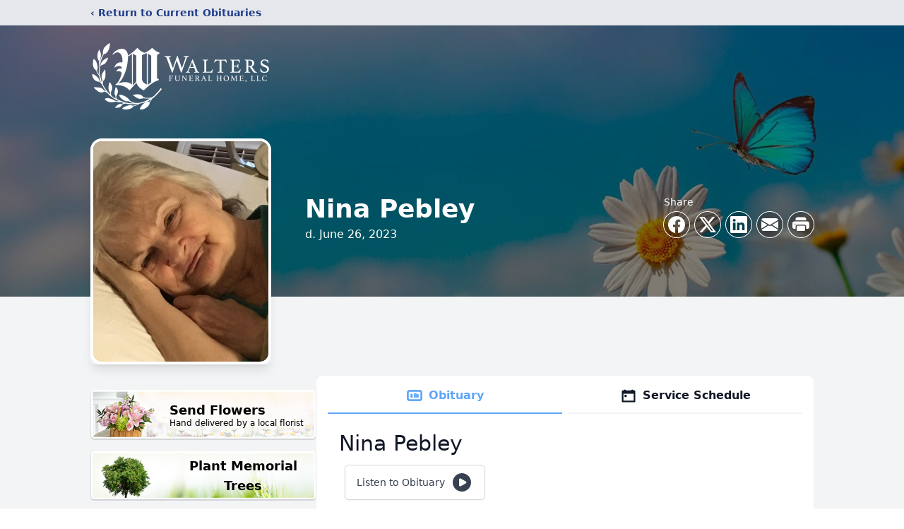

--- FILE ---
content_type: text/html; charset=utf-8
request_url: https://www.google.com/recaptcha/enterprise/anchor?ar=1&k=6LcJV-8hAAAAAKV9ylJPWkRLJ2Uy58pCz319EMRV&co=aHR0cHM6Ly93d3cud2FsdGVyc2Z1bmVyYWxob21lLm5ldDo0NDM.&hl=en&type=image&v=PoyoqOPhxBO7pBk68S4YbpHZ&theme=light&size=invisible&badge=bottomright&anchor-ms=20000&execute-ms=30000&cb=xns6acf44k6k
body_size: 48606
content:
<!DOCTYPE HTML><html dir="ltr" lang="en"><head><meta http-equiv="Content-Type" content="text/html; charset=UTF-8">
<meta http-equiv="X-UA-Compatible" content="IE=edge">
<title>reCAPTCHA</title>
<style type="text/css">
/* cyrillic-ext */
@font-face {
  font-family: 'Roboto';
  font-style: normal;
  font-weight: 400;
  font-stretch: 100%;
  src: url(//fonts.gstatic.com/s/roboto/v48/KFO7CnqEu92Fr1ME7kSn66aGLdTylUAMa3GUBHMdazTgWw.woff2) format('woff2');
  unicode-range: U+0460-052F, U+1C80-1C8A, U+20B4, U+2DE0-2DFF, U+A640-A69F, U+FE2E-FE2F;
}
/* cyrillic */
@font-face {
  font-family: 'Roboto';
  font-style: normal;
  font-weight: 400;
  font-stretch: 100%;
  src: url(//fonts.gstatic.com/s/roboto/v48/KFO7CnqEu92Fr1ME7kSn66aGLdTylUAMa3iUBHMdazTgWw.woff2) format('woff2');
  unicode-range: U+0301, U+0400-045F, U+0490-0491, U+04B0-04B1, U+2116;
}
/* greek-ext */
@font-face {
  font-family: 'Roboto';
  font-style: normal;
  font-weight: 400;
  font-stretch: 100%;
  src: url(//fonts.gstatic.com/s/roboto/v48/KFO7CnqEu92Fr1ME7kSn66aGLdTylUAMa3CUBHMdazTgWw.woff2) format('woff2');
  unicode-range: U+1F00-1FFF;
}
/* greek */
@font-face {
  font-family: 'Roboto';
  font-style: normal;
  font-weight: 400;
  font-stretch: 100%;
  src: url(//fonts.gstatic.com/s/roboto/v48/KFO7CnqEu92Fr1ME7kSn66aGLdTylUAMa3-UBHMdazTgWw.woff2) format('woff2');
  unicode-range: U+0370-0377, U+037A-037F, U+0384-038A, U+038C, U+038E-03A1, U+03A3-03FF;
}
/* math */
@font-face {
  font-family: 'Roboto';
  font-style: normal;
  font-weight: 400;
  font-stretch: 100%;
  src: url(//fonts.gstatic.com/s/roboto/v48/KFO7CnqEu92Fr1ME7kSn66aGLdTylUAMawCUBHMdazTgWw.woff2) format('woff2');
  unicode-range: U+0302-0303, U+0305, U+0307-0308, U+0310, U+0312, U+0315, U+031A, U+0326-0327, U+032C, U+032F-0330, U+0332-0333, U+0338, U+033A, U+0346, U+034D, U+0391-03A1, U+03A3-03A9, U+03B1-03C9, U+03D1, U+03D5-03D6, U+03F0-03F1, U+03F4-03F5, U+2016-2017, U+2034-2038, U+203C, U+2040, U+2043, U+2047, U+2050, U+2057, U+205F, U+2070-2071, U+2074-208E, U+2090-209C, U+20D0-20DC, U+20E1, U+20E5-20EF, U+2100-2112, U+2114-2115, U+2117-2121, U+2123-214F, U+2190, U+2192, U+2194-21AE, U+21B0-21E5, U+21F1-21F2, U+21F4-2211, U+2213-2214, U+2216-22FF, U+2308-230B, U+2310, U+2319, U+231C-2321, U+2336-237A, U+237C, U+2395, U+239B-23B7, U+23D0, U+23DC-23E1, U+2474-2475, U+25AF, U+25B3, U+25B7, U+25BD, U+25C1, U+25CA, U+25CC, U+25FB, U+266D-266F, U+27C0-27FF, U+2900-2AFF, U+2B0E-2B11, U+2B30-2B4C, U+2BFE, U+3030, U+FF5B, U+FF5D, U+1D400-1D7FF, U+1EE00-1EEFF;
}
/* symbols */
@font-face {
  font-family: 'Roboto';
  font-style: normal;
  font-weight: 400;
  font-stretch: 100%;
  src: url(//fonts.gstatic.com/s/roboto/v48/KFO7CnqEu92Fr1ME7kSn66aGLdTylUAMaxKUBHMdazTgWw.woff2) format('woff2');
  unicode-range: U+0001-000C, U+000E-001F, U+007F-009F, U+20DD-20E0, U+20E2-20E4, U+2150-218F, U+2190, U+2192, U+2194-2199, U+21AF, U+21E6-21F0, U+21F3, U+2218-2219, U+2299, U+22C4-22C6, U+2300-243F, U+2440-244A, U+2460-24FF, U+25A0-27BF, U+2800-28FF, U+2921-2922, U+2981, U+29BF, U+29EB, U+2B00-2BFF, U+4DC0-4DFF, U+FFF9-FFFB, U+10140-1018E, U+10190-1019C, U+101A0, U+101D0-101FD, U+102E0-102FB, U+10E60-10E7E, U+1D2C0-1D2D3, U+1D2E0-1D37F, U+1F000-1F0FF, U+1F100-1F1AD, U+1F1E6-1F1FF, U+1F30D-1F30F, U+1F315, U+1F31C, U+1F31E, U+1F320-1F32C, U+1F336, U+1F378, U+1F37D, U+1F382, U+1F393-1F39F, U+1F3A7-1F3A8, U+1F3AC-1F3AF, U+1F3C2, U+1F3C4-1F3C6, U+1F3CA-1F3CE, U+1F3D4-1F3E0, U+1F3ED, U+1F3F1-1F3F3, U+1F3F5-1F3F7, U+1F408, U+1F415, U+1F41F, U+1F426, U+1F43F, U+1F441-1F442, U+1F444, U+1F446-1F449, U+1F44C-1F44E, U+1F453, U+1F46A, U+1F47D, U+1F4A3, U+1F4B0, U+1F4B3, U+1F4B9, U+1F4BB, U+1F4BF, U+1F4C8-1F4CB, U+1F4D6, U+1F4DA, U+1F4DF, U+1F4E3-1F4E6, U+1F4EA-1F4ED, U+1F4F7, U+1F4F9-1F4FB, U+1F4FD-1F4FE, U+1F503, U+1F507-1F50B, U+1F50D, U+1F512-1F513, U+1F53E-1F54A, U+1F54F-1F5FA, U+1F610, U+1F650-1F67F, U+1F687, U+1F68D, U+1F691, U+1F694, U+1F698, U+1F6AD, U+1F6B2, U+1F6B9-1F6BA, U+1F6BC, U+1F6C6-1F6CF, U+1F6D3-1F6D7, U+1F6E0-1F6EA, U+1F6F0-1F6F3, U+1F6F7-1F6FC, U+1F700-1F7FF, U+1F800-1F80B, U+1F810-1F847, U+1F850-1F859, U+1F860-1F887, U+1F890-1F8AD, U+1F8B0-1F8BB, U+1F8C0-1F8C1, U+1F900-1F90B, U+1F93B, U+1F946, U+1F984, U+1F996, U+1F9E9, U+1FA00-1FA6F, U+1FA70-1FA7C, U+1FA80-1FA89, U+1FA8F-1FAC6, U+1FACE-1FADC, U+1FADF-1FAE9, U+1FAF0-1FAF8, U+1FB00-1FBFF;
}
/* vietnamese */
@font-face {
  font-family: 'Roboto';
  font-style: normal;
  font-weight: 400;
  font-stretch: 100%;
  src: url(//fonts.gstatic.com/s/roboto/v48/KFO7CnqEu92Fr1ME7kSn66aGLdTylUAMa3OUBHMdazTgWw.woff2) format('woff2');
  unicode-range: U+0102-0103, U+0110-0111, U+0128-0129, U+0168-0169, U+01A0-01A1, U+01AF-01B0, U+0300-0301, U+0303-0304, U+0308-0309, U+0323, U+0329, U+1EA0-1EF9, U+20AB;
}
/* latin-ext */
@font-face {
  font-family: 'Roboto';
  font-style: normal;
  font-weight: 400;
  font-stretch: 100%;
  src: url(//fonts.gstatic.com/s/roboto/v48/KFO7CnqEu92Fr1ME7kSn66aGLdTylUAMa3KUBHMdazTgWw.woff2) format('woff2');
  unicode-range: U+0100-02BA, U+02BD-02C5, U+02C7-02CC, U+02CE-02D7, U+02DD-02FF, U+0304, U+0308, U+0329, U+1D00-1DBF, U+1E00-1E9F, U+1EF2-1EFF, U+2020, U+20A0-20AB, U+20AD-20C0, U+2113, U+2C60-2C7F, U+A720-A7FF;
}
/* latin */
@font-face {
  font-family: 'Roboto';
  font-style: normal;
  font-weight: 400;
  font-stretch: 100%;
  src: url(//fonts.gstatic.com/s/roboto/v48/KFO7CnqEu92Fr1ME7kSn66aGLdTylUAMa3yUBHMdazQ.woff2) format('woff2');
  unicode-range: U+0000-00FF, U+0131, U+0152-0153, U+02BB-02BC, U+02C6, U+02DA, U+02DC, U+0304, U+0308, U+0329, U+2000-206F, U+20AC, U+2122, U+2191, U+2193, U+2212, U+2215, U+FEFF, U+FFFD;
}
/* cyrillic-ext */
@font-face {
  font-family: 'Roboto';
  font-style: normal;
  font-weight: 500;
  font-stretch: 100%;
  src: url(//fonts.gstatic.com/s/roboto/v48/KFO7CnqEu92Fr1ME7kSn66aGLdTylUAMa3GUBHMdazTgWw.woff2) format('woff2');
  unicode-range: U+0460-052F, U+1C80-1C8A, U+20B4, U+2DE0-2DFF, U+A640-A69F, U+FE2E-FE2F;
}
/* cyrillic */
@font-face {
  font-family: 'Roboto';
  font-style: normal;
  font-weight: 500;
  font-stretch: 100%;
  src: url(//fonts.gstatic.com/s/roboto/v48/KFO7CnqEu92Fr1ME7kSn66aGLdTylUAMa3iUBHMdazTgWw.woff2) format('woff2');
  unicode-range: U+0301, U+0400-045F, U+0490-0491, U+04B0-04B1, U+2116;
}
/* greek-ext */
@font-face {
  font-family: 'Roboto';
  font-style: normal;
  font-weight: 500;
  font-stretch: 100%;
  src: url(//fonts.gstatic.com/s/roboto/v48/KFO7CnqEu92Fr1ME7kSn66aGLdTylUAMa3CUBHMdazTgWw.woff2) format('woff2');
  unicode-range: U+1F00-1FFF;
}
/* greek */
@font-face {
  font-family: 'Roboto';
  font-style: normal;
  font-weight: 500;
  font-stretch: 100%;
  src: url(//fonts.gstatic.com/s/roboto/v48/KFO7CnqEu92Fr1ME7kSn66aGLdTylUAMa3-UBHMdazTgWw.woff2) format('woff2');
  unicode-range: U+0370-0377, U+037A-037F, U+0384-038A, U+038C, U+038E-03A1, U+03A3-03FF;
}
/* math */
@font-face {
  font-family: 'Roboto';
  font-style: normal;
  font-weight: 500;
  font-stretch: 100%;
  src: url(//fonts.gstatic.com/s/roboto/v48/KFO7CnqEu92Fr1ME7kSn66aGLdTylUAMawCUBHMdazTgWw.woff2) format('woff2');
  unicode-range: U+0302-0303, U+0305, U+0307-0308, U+0310, U+0312, U+0315, U+031A, U+0326-0327, U+032C, U+032F-0330, U+0332-0333, U+0338, U+033A, U+0346, U+034D, U+0391-03A1, U+03A3-03A9, U+03B1-03C9, U+03D1, U+03D5-03D6, U+03F0-03F1, U+03F4-03F5, U+2016-2017, U+2034-2038, U+203C, U+2040, U+2043, U+2047, U+2050, U+2057, U+205F, U+2070-2071, U+2074-208E, U+2090-209C, U+20D0-20DC, U+20E1, U+20E5-20EF, U+2100-2112, U+2114-2115, U+2117-2121, U+2123-214F, U+2190, U+2192, U+2194-21AE, U+21B0-21E5, U+21F1-21F2, U+21F4-2211, U+2213-2214, U+2216-22FF, U+2308-230B, U+2310, U+2319, U+231C-2321, U+2336-237A, U+237C, U+2395, U+239B-23B7, U+23D0, U+23DC-23E1, U+2474-2475, U+25AF, U+25B3, U+25B7, U+25BD, U+25C1, U+25CA, U+25CC, U+25FB, U+266D-266F, U+27C0-27FF, U+2900-2AFF, U+2B0E-2B11, U+2B30-2B4C, U+2BFE, U+3030, U+FF5B, U+FF5D, U+1D400-1D7FF, U+1EE00-1EEFF;
}
/* symbols */
@font-face {
  font-family: 'Roboto';
  font-style: normal;
  font-weight: 500;
  font-stretch: 100%;
  src: url(//fonts.gstatic.com/s/roboto/v48/KFO7CnqEu92Fr1ME7kSn66aGLdTylUAMaxKUBHMdazTgWw.woff2) format('woff2');
  unicode-range: U+0001-000C, U+000E-001F, U+007F-009F, U+20DD-20E0, U+20E2-20E4, U+2150-218F, U+2190, U+2192, U+2194-2199, U+21AF, U+21E6-21F0, U+21F3, U+2218-2219, U+2299, U+22C4-22C6, U+2300-243F, U+2440-244A, U+2460-24FF, U+25A0-27BF, U+2800-28FF, U+2921-2922, U+2981, U+29BF, U+29EB, U+2B00-2BFF, U+4DC0-4DFF, U+FFF9-FFFB, U+10140-1018E, U+10190-1019C, U+101A0, U+101D0-101FD, U+102E0-102FB, U+10E60-10E7E, U+1D2C0-1D2D3, U+1D2E0-1D37F, U+1F000-1F0FF, U+1F100-1F1AD, U+1F1E6-1F1FF, U+1F30D-1F30F, U+1F315, U+1F31C, U+1F31E, U+1F320-1F32C, U+1F336, U+1F378, U+1F37D, U+1F382, U+1F393-1F39F, U+1F3A7-1F3A8, U+1F3AC-1F3AF, U+1F3C2, U+1F3C4-1F3C6, U+1F3CA-1F3CE, U+1F3D4-1F3E0, U+1F3ED, U+1F3F1-1F3F3, U+1F3F5-1F3F7, U+1F408, U+1F415, U+1F41F, U+1F426, U+1F43F, U+1F441-1F442, U+1F444, U+1F446-1F449, U+1F44C-1F44E, U+1F453, U+1F46A, U+1F47D, U+1F4A3, U+1F4B0, U+1F4B3, U+1F4B9, U+1F4BB, U+1F4BF, U+1F4C8-1F4CB, U+1F4D6, U+1F4DA, U+1F4DF, U+1F4E3-1F4E6, U+1F4EA-1F4ED, U+1F4F7, U+1F4F9-1F4FB, U+1F4FD-1F4FE, U+1F503, U+1F507-1F50B, U+1F50D, U+1F512-1F513, U+1F53E-1F54A, U+1F54F-1F5FA, U+1F610, U+1F650-1F67F, U+1F687, U+1F68D, U+1F691, U+1F694, U+1F698, U+1F6AD, U+1F6B2, U+1F6B9-1F6BA, U+1F6BC, U+1F6C6-1F6CF, U+1F6D3-1F6D7, U+1F6E0-1F6EA, U+1F6F0-1F6F3, U+1F6F7-1F6FC, U+1F700-1F7FF, U+1F800-1F80B, U+1F810-1F847, U+1F850-1F859, U+1F860-1F887, U+1F890-1F8AD, U+1F8B0-1F8BB, U+1F8C0-1F8C1, U+1F900-1F90B, U+1F93B, U+1F946, U+1F984, U+1F996, U+1F9E9, U+1FA00-1FA6F, U+1FA70-1FA7C, U+1FA80-1FA89, U+1FA8F-1FAC6, U+1FACE-1FADC, U+1FADF-1FAE9, U+1FAF0-1FAF8, U+1FB00-1FBFF;
}
/* vietnamese */
@font-face {
  font-family: 'Roboto';
  font-style: normal;
  font-weight: 500;
  font-stretch: 100%;
  src: url(//fonts.gstatic.com/s/roboto/v48/KFO7CnqEu92Fr1ME7kSn66aGLdTylUAMa3OUBHMdazTgWw.woff2) format('woff2');
  unicode-range: U+0102-0103, U+0110-0111, U+0128-0129, U+0168-0169, U+01A0-01A1, U+01AF-01B0, U+0300-0301, U+0303-0304, U+0308-0309, U+0323, U+0329, U+1EA0-1EF9, U+20AB;
}
/* latin-ext */
@font-face {
  font-family: 'Roboto';
  font-style: normal;
  font-weight: 500;
  font-stretch: 100%;
  src: url(//fonts.gstatic.com/s/roboto/v48/KFO7CnqEu92Fr1ME7kSn66aGLdTylUAMa3KUBHMdazTgWw.woff2) format('woff2');
  unicode-range: U+0100-02BA, U+02BD-02C5, U+02C7-02CC, U+02CE-02D7, U+02DD-02FF, U+0304, U+0308, U+0329, U+1D00-1DBF, U+1E00-1E9F, U+1EF2-1EFF, U+2020, U+20A0-20AB, U+20AD-20C0, U+2113, U+2C60-2C7F, U+A720-A7FF;
}
/* latin */
@font-face {
  font-family: 'Roboto';
  font-style: normal;
  font-weight: 500;
  font-stretch: 100%;
  src: url(//fonts.gstatic.com/s/roboto/v48/KFO7CnqEu92Fr1ME7kSn66aGLdTylUAMa3yUBHMdazQ.woff2) format('woff2');
  unicode-range: U+0000-00FF, U+0131, U+0152-0153, U+02BB-02BC, U+02C6, U+02DA, U+02DC, U+0304, U+0308, U+0329, U+2000-206F, U+20AC, U+2122, U+2191, U+2193, U+2212, U+2215, U+FEFF, U+FFFD;
}
/* cyrillic-ext */
@font-face {
  font-family: 'Roboto';
  font-style: normal;
  font-weight: 900;
  font-stretch: 100%;
  src: url(//fonts.gstatic.com/s/roboto/v48/KFO7CnqEu92Fr1ME7kSn66aGLdTylUAMa3GUBHMdazTgWw.woff2) format('woff2');
  unicode-range: U+0460-052F, U+1C80-1C8A, U+20B4, U+2DE0-2DFF, U+A640-A69F, U+FE2E-FE2F;
}
/* cyrillic */
@font-face {
  font-family: 'Roboto';
  font-style: normal;
  font-weight: 900;
  font-stretch: 100%;
  src: url(//fonts.gstatic.com/s/roboto/v48/KFO7CnqEu92Fr1ME7kSn66aGLdTylUAMa3iUBHMdazTgWw.woff2) format('woff2');
  unicode-range: U+0301, U+0400-045F, U+0490-0491, U+04B0-04B1, U+2116;
}
/* greek-ext */
@font-face {
  font-family: 'Roboto';
  font-style: normal;
  font-weight: 900;
  font-stretch: 100%;
  src: url(//fonts.gstatic.com/s/roboto/v48/KFO7CnqEu92Fr1ME7kSn66aGLdTylUAMa3CUBHMdazTgWw.woff2) format('woff2');
  unicode-range: U+1F00-1FFF;
}
/* greek */
@font-face {
  font-family: 'Roboto';
  font-style: normal;
  font-weight: 900;
  font-stretch: 100%;
  src: url(//fonts.gstatic.com/s/roboto/v48/KFO7CnqEu92Fr1ME7kSn66aGLdTylUAMa3-UBHMdazTgWw.woff2) format('woff2');
  unicode-range: U+0370-0377, U+037A-037F, U+0384-038A, U+038C, U+038E-03A1, U+03A3-03FF;
}
/* math */
@font-face {
  font-family: 'Roboto';
  font-style: normal;
  font-weight: 900;
  font-stretch: 100%;
  src: url(//fonts.gstatic.com/s/roboto/v48/KFO7CnqEu92Fr1ME7kSn66aGLdTylUAMawCUBHMdazTgWw.woff2) format('woff2');
  unicode-range: U+0302-0303, U+0305, U+0307-0308, U+0310, U+0312, U+0315, U+031A, U+0326-0327, U+032C, U+032F-0330, U+0332-0333, U+0338, U+033A, U+0346, U+034D, U+0391-03A1, U+03A3-03A9, U+03B1-03C9, U+03D1, U+03D5-03D6, U+03F0-03F1, U+03F4-03F5, U+2016-2017, U+2034-2038, U+203C, U+2040, U+2043, U+2047, U+2050, U+2057, U+205F, U+2070-2071, U+2074-208E, U+2090-209C, U+20D0-20DC, U+20E1, U+20E5-20EF, U+2100-2112, U+2114-2115, U+2117-2121, U+2123-214F, U+2190, U+2192, U+2194-21AE, U+21B0-21E5, U+21F1-21F2, U+21F4-2211, U+2213-2214, U+2216-22FF, U+2308-230B, U+2310, U+2319, U+231C-2321, U+2336-237A, U+237C, U+2395, U+239B-23B7, U+23D0, U+23DC-23E1, U+2474-2475, U+25AF, U+25B3, U+25B7, U+25BD, U+25C1, U+25CA, U+25CC, U+25FB, U+266D-266F, U+27C0-27FF, U+2900-2AFF, U+2B0E-2B11, U+2B30-2B4C, U+2BFE, U+3030, U+FF5B, U+FF5D, U+1D400-1D7FF, U+1EE00-1EEFF;
}
/* symbols */
@font-face {
  font-family: 'Roboto';
  font-style: normal;
  font-weight: 900;
  font-stretch: 100%;
  src: url(//fonts.gstatic.com/s/roboto/v48/KFO7CnqEu92Fr1ME7kSn66aGLdTylUAMaxKUBHMdazTgWw.woff2) format('woff2');
  unicode-range: U+0001-000C, U+000E-001F, U+007F-009F, U+20DD-20E0, U+20E2-20E4, U+2150-218F, U+2190, U+2192, U+2194-2199, U+21AF, U+21E6-21F0, U+21F3, U+2218-2219, U+2299, U+22C4-22C6, U+2300-243F, U+2440-244A, U+2460-24FF, U+25A0-27BF, U+2800-28FF, U+2921-2922, U+2981, U+29BF, U+29EB, U+2B00-2BFF, U+4DC0-4DFF, U+FFF9-FFFB, U+10140-1018E, U+10190-1019C, U+101A0, U+101D0-101FD, U+102E0-102FB, U+10E60-10E7E, U+1D2C0-1D2D3, U+1D2E0-1D37F, U+1F000-1F0FF, U+1F100-1F1AD, U+1F1E6-1F1FF, U+1F30D-1F30F, U+1F315, U+1F31C, U+1F31E, U+1F320-1F32C, U+1F336, U+1F378, U+1F37D, U+1F382, U+1F393-1F39F, U+1F3A7-1F3A8, U+1F3AC-1F3AF, U+1F3C2, U+1F3C4-1F3C6, U+1F3CA-1F3CE, U+1F3D4-1F3E0, U+1F3ED, U+1F3F1-1F3F3, U+1F3F5-1F3F7, U+1F408, U+1F415, U+1F41F, U+1F426, U+1F43F, U+1F441-1F442, U+1F444, U+1F446-1F449, U+1F44C-1F44E, U+1F453, U+1F46A, U+1F47D, U+1F4A3, U+1F4B0, U+1F4B3, U+1F4B9, U+1F4BB, U+1F4BF, U+1F4C8-1F4CB, U+1F4D6, U+1F4DA, U+1F4DF, U+1F4E3-1F4E6, U+1F4EA-1F4ED, U+1F4F7, U+1F4F9-1F4FB, U+1F4FD-1F4FE, U+1F503, U+1F507-1F50B, U+1F50D, U+1F512-1F513, U+1F53E-1F54A, U+1F54F-1F5FA, U+1F610, U+1F650-1F67F, U+1F687, U+1F68D, U+1F691, U+1F694, U+1F698, U+1F6AD, U+1F6B2, U+1F6B9-1F6BA, U+1F6BC, U+1F6C6-1F6CF, U+1F6D3-1F6D7, U+1F6E0-1F6EA, U+1F6F0-1F6F3, U+1F6F7-1F6FC, U+1F700-1F7FF, U+1F800-1F80B, U+1F810-1F847, U+1F850-1F859, U+1F860-1F887, U+1F890-1F8AD, U+1F8B0-1F8BB, U+1F8C0-1F8C1, U+1F900-1F90B, U+1F93B, U+1F946, U+1F984, U+1F996, U+1F9E9, U+1FA00-1FA6F, U+1FA70-1FA7C, U+1FA80-1FA89, U+1FA8F-1FAC6, U+1FACE-1FADC, U+1FADF-1FAE9, U+1FAF0-1FAF8, U+1FB00-1FBFF;
}
/* vietnamese */
@font-face {
  font-family: 'Roboto';
  font-style: normal;
  font-weight: 900;
  font-stretch: 100%;
  src: url(//fonts.gstatic.com/s/roboto/v48/KFO7CnqEu92Fr1ME7kSn66aGLdTylUAMa3OUBHMdazTgWw.woff2) format('woff2');
  unicode-range: U+0102-0103, U+0110-0111, U+0128-0129, U+0168-0169, U+01A0-01A1, U+01AF-01B0, U+0300-0301, U+0303-0304, U+0308-0309, U+0323, U+0329, U+1EA0-1EF9, U+20AB;
}
/* latin-ext */
@font-face {
  font-family: 'Roboto';
  font-style: normal;
  font-weight: 900;
  font-stretch: 100%;
  src: url(//fonts.gstatic.com/s/roboto/v48/KFO7CnqEu92Fr1ME7kSn66aGLdTylUAMa3KUBHMdazTgWw.woff2) format('woff2');
  unicode-range: U+0100-02BA, U+02BD-02C5, U+02C7-02CC, U+02CE-02D7, U+02DD-02FF, U+0304, U+0308, U+0329, U+1D00-1DBF, U+1E00-1E9F, U+1EF2-1EFF, U+2020, U+20A0-20AB, U+20AD-20C0, U+2113, U+2C60-2C7F, U+A720-A7FF;
}
/* latin */
@font-face {
  font-family: 'Roboto';
  font-style: normal;
  font-weight: 900;
  font-stretch: 100%;
  src: url(//fonts.gstatic.com/s/roboto/v48/KFO7CnqEu92Fr1ME7kSn66aGLdTylUAMa3yUBHMdazQ.woff2) format('woff2');
  unicode-range: U+0000-00FF, U+0131, U+0152-0153, U+02BB-02BC, U+02C6, U+02DA, U+02DC, U+0304, U+0308, U+0329, U+2000-206F, U+20AC, U+2122, U+2191, U+2193, U+2212, U+2215, U+FEFF, U+FFFD;
}

</style>
<link rel="stylesheet" type="text/css" href="https://www.gstatic.com/recaptcha/releases/PoyoqOPhxBO7pBk68S4YbpHZ/styles__ltr.css">
<script nonce="3EGuvRpBrntKmRg2ddErRw" type="text/javascript">window['__recaptcha_api'] = 'https://www.google.com/recaptcha/enterprise/';</script>
<script type="text/javascript" src="https://www.gstatic.com/recaptcha/releases/PoyoqOPhxBO7pBk68S4YbpHZ/recaptcha__en.js" nonce="3EGuvRpBrntKmRg2ddErRw">
      
    </script></head>
<body><div id="rc-anchor-alert" class="rc-anchor-alert"></div>
<input type="hidden" id="recaptcha-token" value="[base64]">
<script type="text/javascript" nonce="3EGuvRpBrntKmRg2ddErRw">
      recaptcha.anchor.Main.init("[\x22ainput\x22,[\x22bgdata\x22,\x22\x22,\[base64]/[base64]/MjU1Ong/[base64]/[base64]/[base64]/[base64]/[base64]/[base64]/[base64]/[base64]/[base64]/[base64]/[base64]/[base64]/[base64]/[base64]/[base64]\\u003d\x22,\[base64]\\u003d\\u003d\x22,\x22P8KyeV7Ch0IYRcKiw6LDqUl8FngBw4/ChA12wrcGwpjCkWLDsEVrMsKqSlbCjsKRwqk/UTHDpjfCjxpUwrHDmMK+acOHw6R5w7rCisKlI2ogOcO3w7bCusKURcOLZzDDrVU1SsK6w5/Cnh97w64iwrQAR0PDrsOIRB3DnHRiecOjw7geZnTCj0nDiMK2w6PDlh3CiMKsw5pGwprDvBZhPGIJNXBEw4Mzw4/[base64]/Di8KxwqzDgRY0wrs6KFDDmDE9wpfDmT7DlU5BwpDDtlXDlRfCmsKzw6oFHcOSCMKxw4rDtsKeWXgKw6XDscOsJi8saMOXVBPDsDI5w6HDuUJ6YcOdwq5eAirDjXF5w43DmMOowpcfwr5ywpTDo8OwwpFaF0XCkTZ+wp5Ow47CtMObS8KNw7jDlsKQGQx/[base64]/DusOpw6JdWMK0wrnDuQELwovDg8OvWsKqwqQWTMOLZ8KxAcOqYcO3w4DDqF7DjsKYKsKXYwvCqg/DulY1wolLw7rDrnzCnmDCr8KfXMOZcRvDlcOpOcKadcO4KwzCpMObwqbDsnt/HcOxH8Kiw57DkDHDr8Ohwp3CvcKjWMKvw7LCksOyw6HDvxYWEMKPS8O4Dj0QXMOsTx7DjTLDtMKuYsKZfcKzwq7CgMKaGDTCmsKzwrDCizFnw5nCrUA7XsOATxtRwo3DvgfDr8Kyw7XChMOew7YoDcO/wqPCrcKUP8O4wq8Jwr/DmMKawqXCjcK3Hjw7wqBgQ3TDvlDCjWbCkjDDvnrDq8OQZzQVw7bCoUjDhlIgaRPCn8OYL8O9wq/[base64]/Csg5GwrPCoMK/[base64]/CpMOqR8Onw4xeDsK/GlnCmsKawo3CkxHDiTEZwqcnWQBOwobCrSRlw4dHwqbCr8Olw4TDmsOEPWMUwqppwphwF8K7Vl7CnSTCjAdfwq/CisK0MsKeVFxzwoFgwo/CjEwfQg4BCisOwrDCjMOKHsOiwpjCpcK0fy4PFR1/[base64]/w5/[base64]/Dgg/[base64]/[base64]/wo7CmVJTFMO+BcKbEz/DrltXTcODwo95wp7CpxZQwpwIwpAdcMKMw6d3wqfDvMOcwqMWBWzCnE7CjcOxSBLDrMOcHE/[base64]/IcOufMOuGAptw6DDmA3DhFPCrxLDtTLCjkrDvgQrFgjChFDDomVBSMKywq5Uwo0mw5khw5JIwoVjYcOYEx7Dj2hdEcKCw5sEViZvwrJRH8Kow7RPwpTCl8OdwqVDC8OywoEYM8KtwoHDtsKIwqzCrxxTwrLCkDEEPcKPDcK/Z8O8wpZnwr4Fwpp5EVLDuMOeL07DkMKYcQ0Fw5/DiAtZcHXCisODwrs6wrgwHSB1dcKOwpjDlmXDpsOsNMKKVMK6XcO/Jl7DuMOvw5PDlXUhw4jDh8Kow4fDl3ZBw63CrsKhwp5dw69+w6PDv2QyDm7CrMOjS8O6w6x1w5/DoRHChkIBw6RWw7nCqCfCmTdwKcOITWzCj8K2LBLCvyg/[base64]/DtkrDliodwrHCrcKzw7XDrATDgcKTHy/DvMKawo3CjMO8ThvCql7DhFs1woDClMKkJMKlAMKew6cFw4nDmsOXwqxVw6bCvcKswqfCl2fDmxJcRMO5w54jPkjDk8Kzw6/DmcK3wqrDnFzDssKCwpzDpSHDncKaw5fCmsKGw6tuNwUXCcOLwptZwrgnDMKzPmgGWcKEWG7DjcKOcsKWw5TCu3jCoAdEG1VDwr/CjR8vVAnCs8O9MnjCjcOhw4opIHPCrmTDmMO8w5RFw7vDkcOUPAHDmcO/[base64]/CqSFaw5jChcOowoV/w7fCsGbCvC3CrsKpHsOXIMOvw5x4w6BbwrLDlcOgfVkyUi3Cq8Ofw61YwoLDsQoVw4ZoE8Kpwr/[base64]/w78/JjTCvMKWIcOYcR/Cg8K8NWrCt8OXwrp3CQA2w4x7JlkrK8O9wod+wprDrsObw5d0XxPCumdEwqAOw5BMw6Udw6JTw6vCvMOpwpouU8KOCQLDv8KxwqxIwqDDjnzDrsOJw5UJN2Btw6fDu8K9woBpJDsNw67Ck17Do8OqcMKqwrzCnk5UwpB5w48dwqfCksK/[base64]/[base64]/[base64]/Cl8KBw49aw5IWw5A7LMO1Jw/DkXfCscKEwoYYwr7DjMO0WFvDoMK9wqvDjlJoL8KPw5NOwrPCjsKIcsKqXRXChzXDpirDp34DMcORYE7CtsKHwpYqwr47ccK7woDChTnCtsOHDEfDtV4FCMKjUcODZUfCvzPDr2bDigMzZ8K1wpzCsAxONT9KUCQ9b0lRwpdmXQfCgA/DucKlw7zChkxOdg3CvDh/OWnCtcK4w6AjccOSZFQ0w6FRcH4iwpjDnMOswr/CoyUmw59vB2BFwrdew57DmxlcwpgUPcO4wozCq8OEw404w7dBF8OEwqvCpMK+OsOjwqLDtn/DmAXCjsOFwpfCmxAyLj1dwoDDiQfDisKEEAPCoSZUwqbDsDXCpGsww6JLwpLDssOYwoBzwoDCoVLDjMK/wodhDBkBw6omBsOJwq/CjEfDjxbCjxbClsK9w7JVw5fCg8KKwrnDqGJPWsOyw57DhMKrw4JHDALDvsKywqYfYMO/w4LDgsOAwr/DjsKRw4zDgR7Dp8KAwosjw4Biw5gGI8OrScKEwotYNcOdw6rClcOsw7c5ZjEaUgjDl0vCmk3CkRTCqghXRsKSNcKJO8OEbTIKw5oSPhjCnCvCnsOKPcKow7DDs1BMwqYRLcOdBcKewqVbT8OecsK1HClcw51fcwgbUMOww7XDhAjCsx18w5jDusKoR8Oqw5TDnC/CjcK+VsOCD3lGAsKRdzp/wrsdwpQOw6RVw6Abw7NLbsO6wokzw5TDk8ONw7gIwobDumAof8KhV8OtDsKQwoDDlwooC8KyMsKdflLCjl/Dj3HDgnNBbVjDpj0Zw5XCiUPCi3wDAcK0w6bDt8Ojw5vCmwFDLMOzCCo1w7NbwrPDtzXCscKzwoQwwoXDkcOdeMO+SMKHSMKna8ODwo0IYMOMFXYdX8K3w6jChsOfwpzCvsKCw7PCu8OcXWlBImnCqcOMEWJvSQAmeW5ew7HCqMOTQgLCi8OnbjTDhVsSw40/w5HCt8Orw71GWsO6woMqARHCh8OMwpRGfBfCnHxZw7LDjsO4w7nCl2jDtXfCmMOEwo8ew5x4Pj4vwrfCnAXDt8OqwpVUw4bDpMOFeMOUw6gRwohow6fDgV/Di8KWBUTDisKNw4fDi8OGAsKNw7ttw6kYZ3BnbBZ5BHvDqlV/woEOw6DDisK6w6/CvMO+C8OMwqAOZsKGccK2w6TCtDsRNTTCqGHDgmDDtcKkw7HDosK8wpVbw6pXdT7DugbDpU7CpCvCrMKcw59IT8Ktw5YwOsKEOsK8WcOXw6HCrMOjw7J/[base64]/DgVPCkcO0w4nDsTsPP8K2wqXDkFZww6pFWsOPw4g3AMKfLSpGw7caV8OsERBZwqAUw6UzwpBfahxmExbDrMO2XAXDlwAiw7/DuMKRw4TDnXvDmWfCqcK6w40kw6TDnkEuBsOHw5cNw5bCszzDugbCjMOOw4vCnDPCtsOhwoLDhUXDiMO7wpfCtsKuwrzDk3sEUMKQw6Yaw6fCpsOsd3bCsMOnUmPDrCfDtRBowp7DsB/Dvl7DvcKMNmXCpsKewptIVsKSUy4fPCzDklEuwppxITXDpXrDhsOGw6MBwpxhw6NJMMOEw7BFbsKkwqwGWzg/w5TCicOhYMOvQTslwqVoRsORwpp2P1JMw6jDhMOgw7ZrSnvCosO0HcOnwrfCsMKjw5zDqhvChsK5BiTDmk/CqG/DnzFeKsKuwr3ChQrCpV87EQrDrDQJw5XDrcO9LUJow6t1w4wUwobDisKKw4cbw6UEwpXDpMKdf8OKZ8KzE8KYwprChcK3wqIBWMOxAVlzw5/[base64]/[base64]/DsyFxDQDCmlzDvSsFwrbDuinCi1YlcGDCslRlwoLDq8KFw7bDgBcDwojDm8OPw67CtAQ3FcK8wr9Bwr1ObMOaelbDtMOFAcK2VW/DicKyw4UQwqFUfsKiwovDlkE3wo/DsMKWJR7Dtkc1w7cSwrbDjsODw6JrwrfCjG5Xw40Uw61OdX7CksK+KcOwHsKrM8KkfMKtfU5+a1xwZl3Cn8OPwozCmFZSw6FAwojDu8OfcMOiwqTCrikUwqB+SWbDtiLDgAAmw7I7HTnDrCJLwrBJw6ZZOsKMe15Vw680RMOPNlwUw7lrw6/Dj3UVw70Mw5Fuw4nDpjRTCyB5OsKzesOUE8K2YUUQQsKjwo7Ci8OkwpwUBMKnMMK/[base64]/[base64]/CpATDngvCkmvCmR9Gwpd1MX9cwr/[base64]/[base64]/[base64]/wphjw4nCisKsw7l2w4/Dn8KDwrU/[base64]/CtsK1Alwuw6xRKhBlw6gBDcOAwrc0fMOyw5vDtkhgwqrDvcOZw5o/[base64]/Cs8OcJcKZFHJxw6jDk8KqRMO8w4QWHcKGZ0DDpsOGw7vCpWrCvnJxw6TClMOcw5s/ZXVKFsKRZznCsB7Dnn05wpTDl8OPw57CoDXDvX9MP0VJXsKqwqoiBcKfw6BRwoUOAcKBwo7DkcOAw7Yzw4PCsS9VFDPCjMO7w451TsKjw7bDsMKTw7HChDY6wpNAYgUiBl4cw51owrUtw5FSBsKYTMO+w4zDmx1MCsOGw4vDicOXN1pxw6HCmVHDoGnCqR/CpcK/dgsHFcOWRMOLw6Qdw7rCoVjDmsOgw5LCuMOPw49KW0xdV8OvdjnCj8OHfiUBw5UtwqvCr8O3w5DCocKdwr3ClzBhw4nCk8OgwqFAwrzCnw4yw6zCvsKYw51SwopMBMKZAcKXw5nDhlxxei5hwovDrcK7wp3CglDDtErDmzvCuibCtTDDhwo1wrApBQ/Dr8Kaw6rCssKMwqN5EQ/Cm8K6w5HDm0lPPMKxw4LCsTV7wrxqNAgBwocCCEXDmWcRw4hRcXRHw57Cg1Igw6tcD8KpKAPDhXzDhcOLw4nDlcKAKsK9wr4WwoTCl8KEwp9DLcOOwp7Ch8KyJcK2ZzPDqMOVCyfCgBV5IcK0worCgsO/SsKBScKxwpHChGHDjT/[base64]/DmmPDi8KZwq9VRMK/Z0rCuMK1XDcyV14qwo5SwqBpMGnDmMOueW3DtMKhLkEFw4lsBcOVw7vChj/CgUrClCvDiMKTwobCoMK7Y8KQUXvCr3VMw51eRMOmwqcfw68OTMOgVxrDrsKdWsOew7vCvcKLdXoyVMKUwpHDhldSwojCpEHCm8OCYsOvDivDrkLDpC7CiMOKKljDjg5owoZbI2xsCcOiw7pcWsKsw57Crk3Chi7DuMK7w6TCo2pWw5XDvVxPNMORw6/DhTLCgDtcw4/[base64]/DiBY2XcOewqjDsMO+w51BRcOZB8KcwonDo8OrXUJ3wpbCiXzDsMOdKMOowrDCqzrDry5pScO6FmZ3E8Oew6NnwqUYw4jCmcK0NiRTw6nCiA/DjMOma31aw5XCtCDCq8O2wr/Dk3bDlhwxJhLDgQwcD8K3wrvDki7CtMOvQSjDqRZdHBdGRsKzHWXCkMKnw401wrgVwrtLGMK8w6bDosOAwqrCqUrCilliB8KQNMOeME7Cp8OKawoCRsOXAEh/[base64]/DoMOdw6FOZzXDmWsPIAQkK8OREAzCjcKuwrAwQTpbQSTDjMKEV8KpMsKNwpDDk8OdGmzDszPDvjkVwrDDusO6fjrCtA4jOlTCmQM+w4o7EMOhHw/DvwXCoMKPV2prNmvClxokw48dXH9wwopHwpUDdULDgcOLwpvCr1oaMcKHFcKzbMOVdV9NHMOybsOTwqU+w4LDsh9KMUzDlT5hdcKXelkifBY8QmM/HknCnFHDoDPDkl4EwrkTw7V1XsKyBVQzMcKiw7XCiMOxw6DCsnoqw5EaXsKCI8ODVUrDmX13w4l9IkTDjQDCpMOUw7LDnFVwSQ3DpC8SbsOdw61qOR07dWN/[base64]/[base64]/Cpg/DlyN+TcKuwr7CrxTCgMOoY8Kqd3QEfcOow7kBKAfCqx3CpV9BO8O8E8OIw4bDqD3CqsOJSi3CtjDCoFplYcKJwqrDgwDCgwnDkU/DmkHDi3vChTFEOhbDn8KKOMOxwrjCuMOufyEGwovDj8OEwrcTChYLK8K1wp1hC8Oww7t2w6vCkMKMN0Mow6rClRwGw4DDuVFcwoMRwqtgbWzDt8OEw7vCqsKDVC/CpgTCk8K4E8OJwq01dlTDlnzDg0ogPMO7w49aRcKOKS7CsVjDvD9sw7NoESzDm8Ozwo80wqbDq1zDlGlTNDlmLsOPencdw5ZtK8OBw7RswoByDBQjw7EVw4TDgcKaCsO+w6nCpAHDiUFmZgXDrMKiBAZYw7PCnX3CisKpwrQNVC3DqMOMKW/Ck8ODHWgDKsKxWcOQw4VkfA/DhcOSw7HDuSjCgcKxQsK9csKHWMOWZ20NVsKPwrbDk3AswqdSXQvDtTLDiW3CrcOwAlBBw6DDrsOqwojCjMOewo02w6s9w6grw5pVw70Dwp/CgsOWw6cgw4U8SE3ChsO1wo8Uwqgaw6BeN8KzMMOgw6DCvMO3w4EAGknDgMO4w7/Ct1nDlMOaw6vChsO3w4QqfcOrFsKzZcOHAcOww7cZM8OJcQsDw7jDokluwppmw5fCiDnDpsOrAMOMGGjCt8Kxw7jClVRowogiHCYJw7QuQsKCNMO5w4xIcV14wql2ZAvCu3B8MsOoWxR0VsKUw4zDqCptbMOndsOfTsK0bDrCtGbChsKHw5/CpcKKw7fCoMOnRcKew70IEcK4wq0TwrnCpHglw45Uwq/DkzTCtHg2J8OCGcORfCdwwq0HVsKENMOFbxhpJnDDpyXDrmvChznDkcOJR8O2wqvDhiNywpcjaMKEKS/CvcOyw4lueBFNwqAYw65uRcOYwqsmAkHDlgY4wq4rwoQCSW0Zw5HDlMKIe2nCqTrDu8KqasOgGsKKJg5+fsK6w6/CvcKCwr1Tb8Kww51OCjs9fTbDlMKIwptuwqUpFMKawq4DLVtkeQ/[base64]/Di8KBFmt9CjDDncOXwpJ/McKKw6HCo8OUw5/DlTgERFPCgcKIwrnDuXgDwpLDvMOHwqUqwo3DnsKUwpTCjcOjYR4xwoDCmHPCvHIdwrzDl8OGwpdsccOGwpUPE8KiwoBfbcK7wrrDtsK1ZsOrQcKmw4vCqGzDmsK3w4UEZsOJP8KZbMOgw4fCi8KXNcO2bxTDggkjw6J5w4TDvMK/FcO3BMOvFsOaHyAWXlDCrDLCtcOGDAp9wrQ0w53DpxBlOQ/DrQNMI8OUccOww7PDvsODwr3DtQjDi1rDpEpXw5/Cq3TCpsK2w57CgSDDj8Orw4QFw6Fwwr4lw7YsaiPCiEPCpn8XwoPDmDgHGsKfwogQwr86OMOew4LDj8ORf8Ktw6vDoBfCsWfCrBLDpcOgDiMIw79oVF8AwqPDsExCEwHCkMOYF8OWYxLDj8OkdMKud8KkVQbDngXDusKgfElzPcOgU8Kew6rDukPDuDY/[base64]/wqLClRPDqmPDhW3Cmy/Dq8KXXzoTw67DpyZZw6PCt8OHC3HDr8KReMO1wqpLWMKUw4RyOBLDiEnDjlrDpGxcw6Jvw7F4fcKBw4RMwrJ1AkZQw6fCqWrDih9swrp+aTnCgMKyVSwCwpYRVMORVMK6wr/Dq8KfV3xgw589wq0gFcOpw4g2KsKVw4ZSdsKlwoNba8Omwq09VMKkGcKBHMKCFsORVMO/BzfDvsKcw65Qw7vDlGzCkUXCusKNwpBTVXcqMX/Cs8OJwozDvB/CicKlQMKkBQ8kHcOcw4BnMsO5wp8kf8OzwpdjesOAcMOWw5YKZ8K5Q8OzwrHCoVF2w7EKdzrDoHfCr8OewpPDom9YXzLCu8K7wpsow4vCj8Onw4vDpnrCggozBkwDAcOOwoFyZsOew5XCm8K/ecKHPcKewrA/wq/[base64]/DicKiwrLDrw/Dk3HDqkfCvsOUwpNFw5k/w6HDkz3CrBAnwp8HZjTDlsKfMTzDmsK3LjPCkcOWFMK4cwvDiMKCw5TCr3UBD8OUw4jChQEXw5V1wqfDiikRwp83VAVWdcKjwr1Ew51+w5k/DR1zw6s+w55oG3kUD8Omw7PDvE5Kw51mfRgSKFvDjcK1w7N4TsOxC8OJBcOxJcOhwq/CrBIPw63Cm8KzEsKzw6gJJMO1Uzx8N1ZUwoo1wrJWEMK8NlTDmz0ODMOHwozDk8OJw4AlHSLDu8OeVkBvJcK/wpzCksKHw4PDnMOowqbDp8O4wqDCuw1PTcKNwr8NVxoTw4rDrgjDg8Ozw7fDsMK4eMOCw7vDr8K1wp3CtV1swocYLMKMwqlcw7Fmw4TDqsKiJEvClgnChBRew4c5HcOww4jDh8KUUcK4w6DCrsKdw5h3PBPDlsKywrXCvsO/YXvDnk5QwrnDijJmw7vClWjCnnt+flZbfMOUens0RXTDj0vCncOawrDCqcO2C3fClW/CojEUVQ3CgMO/wqpdw7sDw61swpBfMx7CoCTCjcOYc8KPfsKoeD0nwoHCs3cUw6DCh3XCpsKfXMOmbSLCicOcwrPDicORw78nw7TCpsOSwpXCt3RawpZ4AXXDkcKRw6vCscKGRRYGIwIfwrk8ZsK8woxBJ8Orwp/[base64]/[base64]/[base64]/w5DDqcOEwp3DhFwwE8KawpTCu8Olw4siHRgUc8KVw63DngUhw7Z/wqPDhRRaw77Dv0TCvsKNw4HDvcO5wo3Cv8KzdcOsCcKJVsKfw755w4szw6Qwwq7DisOFw4E9JsKwB3XDoC/Cjl/CqcOAwqfClCrCjcKVcW1pdSTCvBLDlsOZLcKDbFLClsK/A0gLXcO9dF/CrMK1bsKGw7BRRT8/w6vDscOywrvDnj9two/DhsKEHcKHCcOcTwHDiGVMTATDnXjDsRrDvTAIwpJSOcOrw7EeDcOoT8KrHsOywpRJIC/[base64]/wrUTw6zCggQbFMOTw6PDiDtCwrnDmsOoECgZw4J6wo/Cl8KUwrkpMcKFwpQUwonDlcOwL8ODEcOXwoAAJQfCpcOsw7FpIgnDmE/ChA8rw6nCjmMzwpbClsONMMKADzs6wovDoMKpERfDocKkEkTDjVPDt2zDpjwzccORBMOBS8Oaw4tAw4YfwqTDo8KGwq7Cuz/[base64]/CcK+wrQgwpDCqy0hTgEYw77Cj2MFw4vDkMKgJsO3w40ZIMOLL8OCwo4Sw6HDs8OIwoPClkPDoSnCtjLDoQHCh8KaXEnDsMOmwoFvfVfDpxXCmWrDoybDjg8rwonCtsKjBgcbwpMOw5DDisOHwrc7UMKoTcK2wp8Bw594RcKxw4zCkMOsw65ce8O2cTHCuT/DrcKlWk/CoRdFBMOmwrACw4zCn8KSNDHChiwlIcOXFcK6DSABw74sFcOkCMOQRcO9wqFrw7dTZ8KKwpcXIVV8wpVGE8Kywo5gwr0yw5nCql1bXcOKwpoGw5cSw6/[base64]/[base64]/e2wWw5oAwpjDrcO1wpAEZX7CphfDqsObw5R5wqp0wp/[base64]/CmUDDmMOCwoQbwq7DiCPDqH8zwrPDv33CgsOQJwEECGjDgBvChsOaw6TCtcOsQSvCoHfClcK7UsO8w6DDgTtMw7M7AMKkV1NsUcOow7Uawo/[base64]/[base64]/Cm8OdIMKUw5w7GELDvE0LJEjDnMOOIEHDqHbDlFlpw6QuByLCnGR2w4PDkghxw7fClsOzwofCkQTDtMOSw7kAw4HCicOww4QMwpFVwoDDnkvCqcObZhYMEMKZTws9OsKJwq/[base64]/[base64]/w5sWElY7woLDvlHDr1MPR8KXNAjCusOjL198N3fDusOVwqLDjwELXsK5w6nCqDkMBFbDvjvDiHAlwrR2IsKDw7fCisKVGDoxw4/[base64]/CscKNw6rCjSLDthN/TMKEEn3DlVDCjMKJw5AUecKYdSMTb8Kew4DDggbDuMKaAsO6w6nDjsKAwp97AjHCtB7Dki4Cw4J+wrHDjMKFw5LCusK+w7TDtQZ3SsKJeUgZfUXDqSc1wpvDvgnDsE/ChMKiwqltw4RZbMKZf8O0WMKJw59cb03DusKrw41bZsO/BzvCtsKRwrzCpcKzdUDCtGcIZsKawrrCkVXCsWLCtzTCrcKCFcOzw5Z4PcKASQk+KMOhwqjDhMKsw4cyXX3DscOEw4jCkDzDpBzDiFIaOMO5S8ObwojCo8OLwp/CqhTDhsKfY8KOU0bDncKww5pTTCbDtEPDoMKTYlZFw5xNwrpnw69ow4bCg8OYRsKtw7PDjMO7eQIXwpp5w7clY8KJDFM/w41lwoPCh8OQZjtWNcOtwrDCqMOdwqXCrDsPPcOuI8KqTgcEdmvCsFcFw5DDksOxwqLDn8KDw4/DlcOowqQ7wo3DtR8swr8BDTNhfMKLw6DDsDPCgD3CjyFXw5PCk8KBS0DDvT9baQrCvW3Do10jwrZuw5rDmsKnw6jDm2jDsMKrw5/CpcO2w6dsNsOBA8O7IDpWMloqd8K6w5dQw4Fywoguw48uw4lJwq02w6/DvsOjAzFkwrRAQyLDlcK3F8ORw7fCnMKaGcOLFivDqGTCkcO+ZRnCg8O+wpfCrcOvScOzX8ObHMKSYjTDsMKkSj0pwodEMcOAw4g0w5nDusKpGUt+woA6HcKWIMKOTAvDj0DDmMKxCcOzfMORCcKtYn5gw6oFw4EPwrpfOMOhwqvCuV/DusKPw4bDlcKSw7DCjsKew43CkcOww7/DqjhDcCRlXcKjwrwUQDLCrS/DogrCt8KfE8K6w40meMKjJsKDTMKMSENwN8O4NkkmMQrDhi7DmBA2HcOtw6/Cq8Oow5I6TGnDkl9nw7PCniLDhFVXwq3ChcK0STTCnm/CssOKdV7DulDCm8OXHMOpR8KYw7fDrsK+wpUXw7nDtMOgVH7Dqg7DmHbDjktrw4DCh1YDZi9UKcO/OsOqw4PCuMOZGsO6wrFFD8OowqfCg8KOw6PDrMKtw4bCoT/CgkjCjmJJBXjDoxjCiwjDu8ObLMKLfUg5OHDCnsO2OHPDssO5w57DncO6RxYDwqPCjyDCvMKiw6xFw4sxWMKzIsOnZcOvL3TDlF/Cj8OlHx5hw7FSwrp0wpzCu0o5eRYAHcOyw41IQjXCpcKwBsK/FcK7w4Fcw6PDngbCqGTCswTDsMKFLcKGLGk+AWpMdMKVDsOgM8OWFUkRw6LChnDDrcOWc8KHwrnDocOswpJAFsKkwqXCmwTCssOLwo3CrQxpwrduw7HCrMKZw5PCk0XDtxw+wp3Cj8Krw7AgwrPDnB0ew6/ClV9LFsOkPMO0w6dQwqo1w7bCtcKJLTlgwqtXwqrCiEjDpX/Dq2LDjGQsw6d8ScKxWEfDoBgaP1JOQcKuw4PChk1yw6fDocK4w6HDoHoEPX0Uwr/CsGjDsgYnDCUcSMK/[base64]/DgcO8CsOMeXLDozFRasKXw49xw6Blw7nCnMO1wpfDmcKEBMOpZTHDl8OMwpDDoXt0wrQQZsKZw6dNcMORK1zDknjCoyQlAMK7M1LCusKzw7DCjxTDpGDCi8KVQCtpwqLChwTCrxrCrxhcK8KWYMOeIV/DtcKkwqHDo8K4WTHCgncaHMOLGcOpwrVnwrbCv8KNNcKhw4jCrjXDrAXCqTIXWMKaRDUzw5vCgF91QcOiw6bCiHzDqDoJwqx1woE+B1fDt3/DlEHDvCfDikXCixnCgsOqwpA9w65Qw4TCrmFHw6d7wrTCqVnCh8KNw4/[base64]/DvHF+wrzCjg/[base64]/[base64]/[base64]/CgiZAwqDDqEQSwqzDqF9uJ8OJw7JYw5/DlkrCtl4XwpzCo8Ovw6vCh8Ksw7RaM19TcGbCiDd5VsOiY1LCgsKzODJqS8OBwqYzHAcia8OYw5DDrRTDksOmS8KZWMOCMcKgw7JAfAEabTgpVl1zwrnDgW4BKRt/w4xyw4www6DDiTN2EzERJzjCgcOew65TTxotLcOAwpDCvDvDu8OcIG3DuR90Ex1JwqnDvTlpwqgpb2jCpsOjwr/CnTLChgvDryUAw7DDtsKmw4cjw5o/ZlDChcK+wq7CjMOyQcKfX8OiwoNBwosAfQLCksKUwpPCinILfHTDrMODdcKtw7Z7wqDCoEJlPsOUGsKdeE3DhGI7HG3DhkrDvMOxwrU/b8K/eMKzw4NoO8KsOMOFw4vCvX7Ck8Odw6koMsOzfWo4JMOXwrrCnMOLw4vDgFZSw6k4wpXCqzpdE3ZswpTDgQzDvAxOTCJZBxNFwqXDoxBeUhRcK8O7w71mwrjDlsKJfcOTw6JjHMOjTcK+UHotw5/CpSbCqcKpwr7CoCrCvU3DjGhIXz8vQAEDTcK8wppZwpV+BzgNw6bCgQBEw7/[base64]/DiBs3RMKXQxbCuHXDgUgxwrLCssKbGUVqw5bDjz3CnsOSY8KSw5k3woYcw5gIdMO+BMK7w6XDs8KJSR90w5jDmcK/w7gNfsK+w6XCiRjCt8OZw6BNw7XDp8KTwrTClsKsw5HDhcK7w6J/w6nDm8KwRnc6UsKYwrnDlcOsw48NKzUrw7hZZEHDuwDDocOQw7DCi8KMScK5biLDmVMDwoc/w4x0w5vClmvDksOcPDjDp0DDncKYwpfDiBzCiG/DscOpwqxub1PCrH0Lw6tdwrVww7N6BsOrEA1ww7fCr8K0w4PCln/[base64]/Ch8K3w7bCicKOwowiGjLDsGI/[base64]/Dk8OEwq3Dp8KPEl9+w7TDisOlwpjCo3XCn3FbwqpTesOrdMKWwqvClcKKwp3DjFjDp8OrYcKkesOVw7/Dkjh0SW0oaMKqa8ObCMKrwo3Dn8OVw61dwr0zw7XCjVQYwpHClRjDgFnChh3DpU4IwqDCncKyO8OHwp8wRQd4wqrCiMOlcVjCnW4XwrAcw7RkIcKfelcLYcKrOE/DmQI/wp49wo/[base64]/DoVkxWsOswqhmwq/[base64]/DisO1w6fDmRpzLQDDujDDnMKPwpNSw5PDq1Nrwq7DgmU7w4HDi2YbH8K9FMKcDsKZwpxVw5jDosO/Hn3DrzHDvSrCjWjDol/[base64]/wqHDjMOFacKnwr/DicK2w789C8KWLsOJw4ELwpZXw4Z5woZlwqnDh8OXw4TDu24hX8KXI8O8w7BqwoPDu8Ojw5IdByVhw7/Cu3Y3KF3Cp1gFFsKOw5w+wpfCnhd0wq/Cvw7Dl8OPwrTDosOzw4vCssKbw5NNTsKHISHCjsOmQMKyZ8Kow60Dw4LDvHQiwrLCkEgrw5rDu316Tj/DlUvDscOVwqPDscKow75AEzdXw6HCuMKdOsKVw4Jnw6PCscOow7LDhcKtL8Ozw53CmEM/w7kdRhERw4wifcO6AyRfw5MWwrvClktuw7vCncKwMXI5Bl7CiwnCm8KOworCiMKlwrwWCFQVw5PDjSnCosOVaUNww57CqsOqw7lCKl4ewr/DtETCqcONwpUvQcOoWcKEwrbCsmzDosOAw5pHwpshXMODw6RWEMK1woDCisKrwq/Ct0/Dg8OYwqZtwqkbwoF3J8Obw6p5w67CnwBJX3DDgMOFwoB9aDgRw7nDqzTCgsKGw51xwqPDoCXDo1w/EGDDiE7DpWM0Kl7DuQTCq8Kywp/[base64]/[base64]/[base64]/Ck8ObfEUxMsOvwoJKw6nCgn95JHTDs1E5ScOgw4fDsMOLw7cxfMK0YcODVsK0w43CjD92CsOyw5fDinbDvcORbAlzwrrDiQxyQcOCIh3CgsKlwp9mwrx1wpDCmz1rwr/CosK0w5DDsjVJwqvDn8KHWktDwofCncKPUcKYwqtMQklfw70IwrvDs1MswpHCmA8DZnjDmxXCmznDq8KTHcOuwrcWbyrCoULDsg3CqEHDvH8kwpIWwpAPw4PDkxPDjGjDqsOieSzDkX7Du8KFfMKyMAIJHTvDryoSwo/CpsOnw4bCnMO6w6fDmzXCkzHCkU7DqWTCkcOVZsOBwowow646KktUw7PCuEdHwrs0QEQ/w4pNJsOWGhLCjw1rwoUEOcOiMcKnw6AZwr/Dr8OqS8ORL8ODCyM0w7/[base64]/Cr0o7dGliIBwtRCsRw7vDiQ15ccKNw6nDlMONw4fDqMOvOMOHwr/Dp8Kxw4XDrzo9bsOpbV3DrsOew5cAw7vDl8OtOMKAVhbDnSnCsjVjw4XCo8Kew6MPF2UqeMOhKlPCkcOSwo7DuGdhc8KVRRjDgC5NwrrCrMOHaSDDky1+w4DCk1jDh3FVfhLCkFdwAEU8asKvw5bDnznCiMKDWnglwrdnwp/Cmm4AG8OdFQPDuQkUw6rCsncsT8OOw4bCuiBWUzLCtMKHCywJejTCiGRIwoJKw5IyT3ZIw7sUA8ODbsO8BBYdSnlRw5DDmsKBUXXCogheVXvCo2Q/WMOmAcKKw5c0Xlxxw7cDw5nDnxnCpsKlw7F5bWfDosKdUm/CiFknw5ptLz9qLT9RwrPDtsOAw7nCisKxw6PDh0PCkldKA8Oaw4NrTcKiBnHCuDVRw5LDq8Kzwo3DgMKTw7nDtC/DiAnDncOIw4YZwpjCocKoYUYOM8KIw7rDgS/DnwLCn0PDrMKIHwwfP0IEcnBFw6QJw51Uwr7CpsKQwqpwwpjDtEPCiV/DkTkxI8KWSB5NJ8OKEsKvwqvDg8KEb29xw7vDvcKRwqMYw6/CtMKVEkTDgMKHM1rDindiw7pPTsOwSGpRwqU7wp8uw6vDkQfCixd2w4/DocK1woxbWcOIwqDDrsKYwrzDslrCrSBnfhXCoMOVVwYywplUwp9Gw7vDmgdBGMKEcnkTRX3Cu8KtwpLDrHFowrMWK0oIHDtrw6FxVTp8wqZHwqopeAFjw6vDncKmw6/[base64]/w4zDrsOpw73DssOMwofDtsKvw60hw4JtEcKJUMOnw5jCnsKAwqrDtcKkwocLw77DqQ5AIzIwcMOowqQ8w5LCuA\\u003d\\u003d\x22],null,[\x22conf\x22,null,\x226LcJV-8hAAAAAKV9ylJPWkRLJ2Uy58pCz319EMRV\x22,0,null,null,null,1,[21,125,63,73,95,87,41,43,42,83,102,105,109,121],[1017145,826],0,null,null,null,null,0,null,0,null,700,1,null,0,\[base64]/76lBhmnigkZhAoZiJDzAxnryhAZzPMRGQ\\u003d\\u003d\x22,0,0,null,null,1,null,0,0,null,null,null,0],\x22https://www.waltersfuneralhome.net:443\x22,null,[3,1,1],null,null,null,1,3600,[\x22https://www.google.com/intl/en/policies/privacy/\x22,\x22https://www.google.com/intl/en/policies/terms/\x22],\x22rlW/GAMicAJElSKu4PzTw7m/YamimMbYzPk9p3Nt+6g\\u003d\x22,1,0,null,1,1769377926567,0,0,[88,132],null,[36,153,203,164,16],\x22RC-oPcR2dfXK5tymg\x22,null,null,null,null,null,\x220dAFcWeA5kLmogWQj5mtfOBBVa9c-su_guzpnuvzFanoUgnsfEQCNxFfmQ6VGm08kWiysbJF7pHH_SrmdJFWa4-N8x0QZBo2-pnw\x22,1769460726772]");
    </script></body></html>